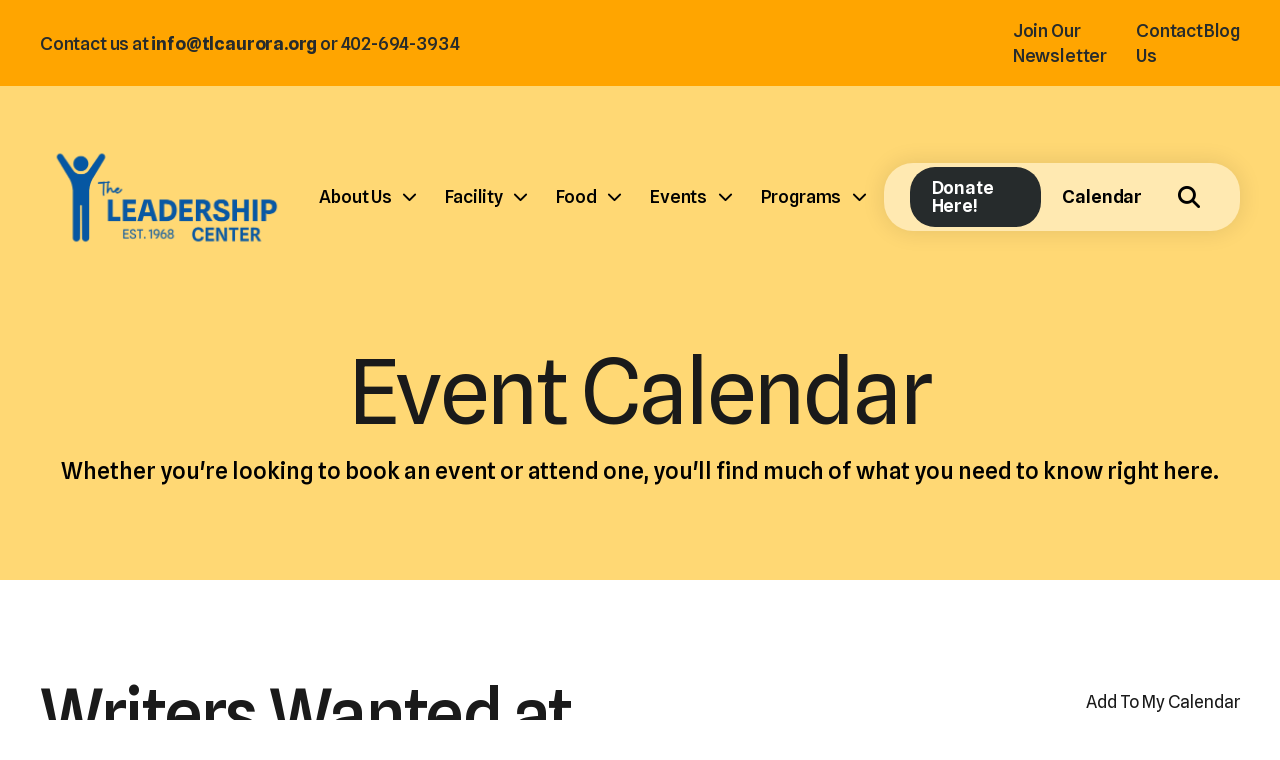

--- FILE ---
content_type: text/html; charset=UTF-8
request_url: https://tlcaurora.org/resources/event-calendar.html/event/2023/11/21/writers-wanted-at-espressions/458511
body_size: 12726
content:
<!DOCTYPE html>

<!--[if lt IE 9]><html lang="en" class="no-js lt-ie10 lt-ie9"><![endif]-->
<!--[if IE 9]><html lang="en" class="no-js is-ie9 lt-ie10"><![endif]-->
<!--[if gt IE 9]><!--><html lang="en" class="no-js"><!--<![endif]-->

<head>
  <title>Writers Wanted at Espressions : Event Calendar : Resources : The Leadership Center</title>
    <link rel="shortcut icon" href="https://cdn.firespring.com/images/5c8c8d0f-e563-4112-898f-b1a4f92ad8c6"/>


<!-- Meta tags -->
<meta charset="utf-8">
<meta name="viewport" content="width=device-width, initial-scale=1.0">





  <meta property="og:title" content="Event Calendar : Resources : The Leadership Center">
  <meta property="og:url" content="https://tlcaurora.org/resources/event-calendar.html/event/2023/11/21/writers-wanted-at-espressions/458511">
  <meta property="og:type" content="website">
        <meta name="twitter:card" content="summary">
  <meta name="twitter:title" content="Event Calendar : Resources : The Leadership Center">
    
  <link rel="stylesheet" href="//cdn.firespring.com/core/v2/css/stylesheet.1769071783.css">

<!-- CSS -->
      <link rel="stylesheet" href="//cdn.firespring.com/designs/np_balance/css/design-10942.1769071783.css">
  
<!-- SlickSlider Assets -->
  
<!-- jQuery -->
<script nonce="24c8af043035c99d47d655b387cdd840d5ae78808afd4659cf7a44271f87bbfe" type="text/javascript">
  (function (window) {
    if (window.location !== window.top.location) {
      var handler = function () {
        window.top.location = window.location;
        return false;
      };
      window.onclick = handler;
      window.onkeypress = handler;
    }
  })(this);
</script>
  <script nonce="24c8af043035c99d47d655b387cdd840d5ae78808afd4659cf7a44271f87bbfe" src="//cdn.firespring.com/core/v2/js/jquery.1769071783.js"></script>

<!-- Clicky Analytics -->
    <script
    nonce="24c8af043035c99d47d655b387cdd840d5ae78808afd4659cf7a44271f87bbfe"
    type="text/javascript"
  >
    var firespring = { log: function () { return }, goal: function () { return } }
    var firespring_site_id = Number('101336824');
    (function () {
      var s = document.createElement('script')
      s.type = 'text/javascript'
      s.async = true
      s.src = 'https://analytics.firespring.com/js';
      (document.getElementsByTagName('head')[0] || document.getElementsByTagName('body')[0]).appendChild(s)
    })()
  </script>
<!-- End Clicky Analytics --><!-- Google External Accounts -->
<script
  async
  nonce="24c8af043035c99d47d655b387cdd840d5ae78808afd4659cf7a44271f87bbfe"
  src="https://www.googletagmanager.com/gtag/js?id=G-3MXD5JNQ3T"
></script>
<script nonce="24c8af043035c99d47d655b387cdd840d5ae78808afd4659cf7a44271f87bbfe">
  window.dataLayer = window.dataLayer || []

  function gtag () {dataLayer.push(arguments)}

  gtag('js', new Date())
    gtag('config', 'G-3MXD5JNQ3T')
  </script>
<!-- End Google External Accounts -->

            
  

</head>

  <body class="internal ">

  
    <a href="#main-content" class="hidden-visually skip-to-main">Skip to main content</a>

        <div class="alert-utilities-container" role="region" aria-label="Alert Notice and Utilities">
      <div class="wrap">
                  <div class="alert-container">
            <div class="content-block alert-block">
  <p>Contact us at <a href="mailto:info@tlcaurora.org">info@tlcaurora.org</a> or 402-694-3934</p>
</div>
          </div>
          
                  <div class="utilities-container">
            <div class="content-block utilities-block">
  <div class="collection collection--list" id="content_2ae10bf50696efb8def4f216a8ada7b0">

    

    <ul class="collection__items">

        
                        <li class="collection-item" id="content_2ae10bf50696efb8def4f216a8ada7b0_item_15017543">
                                    <div class="collection-item__content">

          
                      <div class="collection-item-label"><a href="https://tlcaurora.org/newsletters.html"     itemprop="url">Join Our Newsletter</a></div>
          
          
        </div>
              </li>
                            <li class="collection-item" id="content_2ae10bf50696efb8def4f216a8ada7b0_item_15017541">
                                    <div class="collection-item__content">

          
                      <div class="collection-item-label"><a href="https://tlcaurora.org/contact.html"     itemprop="url">Contact Us</a></div>
          
          
        </div>
              </li>
                            <li class="collection-item" id="content_2ae10bf50696efb8def4f216a8ada7b0_item_15279860">
                                    <div class="collection-item__content">

          
                      <div class="collection-item-label"><a href="https://tlcaurora.org/blogs/blog.html" target="_blank" rel="noopener noreferrer "    itemprop="url">Blog</a></div>
          
          
        </div>
              </li>
      
    </ul>

    </div>
</div>
          </div>
              </div>
    </div>
  
        <!-- Set Header Class if no Primary or Portal Nav exists -->

<header class="header " id="header" data-search-indexed="false">

    
  <div class="wrap">

        <div class="mobile-menu-toggle" tabindex="0" role="button" aria-label="Primary Navigation" aria-expanded="false">
      <div class="mobile-toggle-icon">
        <i class="fa fa-bars"></i>
        <span class="sr-only">MENU</span>
      </div>
    </div>

        <div class="nav-logo">
      <div class="nav-logo-padding">
                  <a href="https://tlcaurora.org/"><img src="https://cdn.firespring.com/images/769fb88e-3f10-4b0b-bb7f-bd32c00f20e5.png" alt="The Leadership Center" title="logo"></a>
        
                 
      </div>
    </div>
    
                                                  <nav class="nav nav_primary" aria-label="Primary">

    
    <ul class="nav__list nav-ul-0 nav dropdown nav-keyboard">
      
    <li class="nav-level-0 nav__list--parent">
      <a href="https://tlcaurora.org/about-us/">About Us</a>

      
        <ul class="nav-ul-1">
           
    <li class="nav-level-1">
      <a href="https://tlcaurora.org/about-us/mission.html">Mission &amp; History</a>

      
    </li>


    <li class="nav-level-1">
      <a href="https://tlcaurora.org/about-us/impact-and-donors.html">Impact and Donors</a>

      
    </li>


    <li class="nav-level-1">
      <a href="https://tlcaurora.org/about-us/staff.html">Our People and Partners</a>

      
    </li>


    <li class="nav-level-1">
      <a href="https://tlcaurora.org/about-us/employment.html">Join the Team</a>

      
    </li>

        </ul>
      
    </li>


    <li class="nav-level-0 nav__list--parent">
      <a href="https://tlcaurora.org/services/">Facility</a>

      
        <ul class="nav-ul-1">
           
    <li class="nav-level-1">
      <a href="https://tlcaurora.org/services/">Overview</a>

      
    </li>


    <li class="nav-level-1">
      <a href="https://tlcaurora.org/services/book-a-poolgymfishing-bonfire-party.html">Book a Party!</a>

      
    </li>


    <li class="nav-level-1">
      <a href="https://tlcaurora.org/services/lodging.html">Lodging</a>

      
    </li>


    <li class="nav-level-1">
      <a href="https://tlcaurora.org/services/meeting-spaces.html">Meeting Spaces</a>

      
    </li>


    <li class="nav-level-1">
      <a href="https://tlcaurora.org/services/recreation.html">Recreation</a>

      
    </li>


    <li class="nav-level-1">
      <a href="https://tlcaurora.org/services/weddings.html">Weddings</a>

      
    </li>


    <li class="nav-level-1">
      <a href="https://tlcaurora.org/services/special-events.html">Special Events</a>

      
    </li>

        </ul>
      
    </li>


    <li class="nav-level-0 nav__list--parent">
      <a href="https://tlcaurora.org/food/">Food</a>

      
        <ul class="nav-ul-1">
           
    <li class="nav-level-1 nav__list--parent">
      <a href="https://tlcaurora.org/food/espressions/">Our Coffee Shop</a>

      
        <ul class="nav-ul-2">
           
    <li class="nav-level-2">
      <a href="https://tlcaurora.org/food/espressions/">Espressions: Coffee and Community</a>

      
    </li>

        </ul>
      
    </li>


    <li class="nav-level-1">
      <a href="https://tlcaurora.org/food/catering.html">Catering</a>

      
    </li>


    <li class="nav-level-1">
      <a href="https://tlcaurora.org/food/culinary-programs.html">Culinary Programs</a>

      
    </li>


    <li class="nav-level-1">
      <a href="https://tlcaurora.org/food/food-truck.html">Food Truck</a>

      
    </li>

        </ul>
      
    </li>


    <li class="nav-level-0 nav__list--parent">
      <a href="https://tlcaurora.org/events/">Events</a>

      
        <ul class="nav-ul-1">
           
    <li class="nav-level-1">
      <a href="https://tlcaurora.org/events/upcoming-events.html">Upcoming Events</a>

      
    </li>


    <li class="nav-level-1">
      <a href="https://tlcaurora.org/events/art-workshops.html">Art Workshops</a>

      
    </li>


    <li class="nav-level-1">
      <a href="https://tlcaurora.org/events/tlc-house-concerts.html">House Concerts</a>

      
    </li>


    <li class="nav-level-1">
      <a href="https://tlcaurora.org/events/harvest-gala.html">Harvest Gala</a>

      
    </li>

        </ul>
      
    </li>


    <li class="nav-level-0 nav__list--parent">
      <a href="https://tlcaurora.org/programs/">Programs</a>

      
        <ul class="nav-ul-1">
           
    <li class="nav-level-1">
      <a href="https://tlcaurora.org/programs/leadership-education.html">Leadership Education</a>

      
    </li>


    <li class="nav-level-1">
      <a href="https://tlcaurora.org/programs/summer-food-service-program.html">Summer Food Service Program</a>

      
    </li>

        </ul>
      
    </li>

    </ul>

    
  </nav>


          
              <div class="header-right">
        <div class="header-right-size-set">
          <div class="header-right-inner">
            <div class="header-right-inner-content">
                                            <div class="header-search">
                  <div class="content-block search-block">
  <div class="search-form search-form--61fd1d5bdae3e51cef478ffc83613441" role="search">

  <form class="form--inline form--inline--no-button" novalidate>
    <div class="form-row">
      <div class="form-row__controls">
        <input aria-label="Search our site" type="search" id="search-form__input--61fd1d5bdae3e51cef478ffc83613441" autocomplete="off">
      </div>
    </div>
  </form>

  <div id="search-form__results--61fd1d5bdae3e51cef478ffc83613441" class="search-form__results"></div>
    <script nonce="24c8af043035c99d47d655b387cdd840d5ae78808afd4659cf7a44271f87bbfe" type="text/javascript">
      var ss360Config = window.ss360Config || []
      var config = {
        style: {
          themeColor: '#333333',
          accentColor: "#0958a3",
          loaderType: 'circle'
        },
        searchBox: {
          selector: "#search-form__input--61fd1d5bdae3e51cef478ffc83613441"
        },
        tracking: {
          providers: []
        },
        siteId: "tlcaurora.org",
        showErrors: false
      }
      if (!window.ss360Config[0]) {
        var stScript = document.createElement('script')
        stScript.type = 'text/javascript'
        stScript.async = true
        stScript.src = 'https://cdn.sitesearch360.com/v13/sitesearch360-v13.min.js'
        var entry = document.getElementsByTagName('script')[0]
        entry.parentNode.insertBefore(stScript, entry)
      }
      ss360Config.push(config)
    </script>
</div>
</div>
                </div>
                                                          <div class="quicklinks-container">
                  <div class="content-block quicklinks-block">
  <div class="collection collection--list" id="content_5eb21c81064209c3ca27f98bd22aada3">

    

    <ul class="collection__items">

        
                        <li class="collection-item" id="content_5eb21c81064209c3ca27f98bd22aada3_item_15017571">
                                    <div class="collection-item__content">

          
                      <div class="collection-item-label"><a href="https://tlcaurora.org/donate.html"     itemprop="url">Donate Here!</a></div>
          
          
        </div>
              </li>
                            <li class="collection-item" id="content_5eb21c81064209c3ca27f98bd22aada3_item_15017570">
                                    <div class="collection-item__content">

          
                      <div class="collection-item-label"><a href="https://tlcaurora.org/resources/event-calendar.html"     itemprop="url">Calendar</a></div>
          
          
        </div>
              </li>
      
    </ul>

    </div>
</div>
                </div>
              
                                            <div class="search-toggle" tabindex="0" role="button" aria-label="Search Site" aria-expanded="false">
                  <i class="fa fa-search"></i>
                </div>
                          </div>
          </div>
        </div>
      </div>
    
  </div>
</header>
  
    
    <section class="masthead-container" role="region" aria-label="masthead" data-search-indexed="true">
    <div class="wrap">
      <div class="dynamic-content">
                  <p class="section-title">Resources</p>
                <h1 class="page-title">Event Calendar</h1>
      </div>
              <div class="masthead-content">
          <h4>Event Calendar</h4><h6>Whether you're looking to book an event or attend one, you'll find much of what you need to know right here.</h6>
        </div>
          </div>
  </section>

  <div class="internal-content">
    <div class="wrap">
      <main id="main-content">

                      
                          <div class="primary-container" data-search-indexed="true">
            <div class="event-calendar event-calendar--details" id="content_7df2fcb7d5e20156cdbb511963fbd438">

  <div class="event event--single" id="content_7df2fcb7d5e20156cdbb511963fbd438_event_458511" itemscope itemtype="https://schema.org/Event">
    
<div class="event__header">

  <div class="event-header-text">
      <h2 class="event-title" itemprop="name">Writers Wanted at Espressions</h2>

    <div class="event-meta">
      <div class="event-meta__date-time info-meta"><div class="event-date info-meta__date" itemprop="startDate" content="2023-11-21T17:30:00-06:00">
              Tuesday, November 21, 2023
            </div><div class="event-time info-meta__time"><span class="event-time__start">5:30 pm</span><span class="event-time__end">7:00 pm</span></div></div>                        <div class="event-meta__location info-meta">
            The Leadership Center at Espressions, 1117 M St., Aurora, NE 68818
          </div>
                  </div>
</div>

  <div class="event-header-actions">
              <div class="event-add-calendar">
        <a href="https://tlcaurora.org/resources/event-calendar.html/ical/2023/11/21/writers-wanted-at-espressions/458511"    rel="nofollow" itemprop="url">Add To My Calendar</a>
      </div>
      </div>
</div>
          <div class="event__content">
      <div id="content_7df2fcb7d5e20156cdbb511963fbd438_event-image-458511"  class="event-image image" style="max-width: 600px;">
    
    <img
        loading="lazy"
        width="600"
        height="200"
        alt=""
        src="https://cdn.firespring.com/images/a12ea2e5-d966-4f9c-a5af-d25484034da0.png"
        srcset="https://cdn.firespring.com/images/a12ea2e5-d966-4f9c-a5af-d25484034da0.png 600w"
        itemprop="image"
                    >
    

          </div>
          <div class="event-details__description" itemprop="description">
    <p>If you love words and want to have a cup of coffee with others in our community who also love to write - join us at Espressions! This is a time for writers of any kind to come and sit together and work on their current work in progress or start a new project. Critique and Beta Reading groups can be formed as we get to know each other.</p>
  </div>
    </div>
        <div class="event__info">
      <div class="event-related grid">
        
  <div class="event-contact grid-col grid-col--xs-6" itemprop="organizer" itemscope itemtype="https://schema.org/Person">

    <h6>Contact Info</h6>

          <div class="event-contact__name" title="Lisa Montoya" itemprop="name">
        Lisa Montoya
      </div>
              <div class="event-contact__email">
        <a href="&#109;&#097;&#105;&#108;&#116;&#111;&#058;&#x65;&#x73;&#x70;&#114;&#101;&#x73;&#115;&#x69;&#x6f;n&#x73;&#x40;&#116;&#x6c;&#x63;&#x61;&#117;&#x72;&#x6f;ra&#x2e;&#111;&#114;&#x67;" title="&#x65;&#x73;&#x70;&#114;&#101;&#x73;&#115;&#x69;&#x6f;n&#x73;&#x40;&#116;&#x6c;&#x63;&#x61;&#117;&#x72;&#x6f;ra&#x2e;&#111;&#114;&#x67;" itemprop="email">&#x65;&#x73;&#x70;&#114;&#101;&#x73;&#115;&#x69;&#x6f;n&#x73;&#x40;&#116;&#x6c;&#x63;&#x61;&#117;&#x72;&#x6f;ra&#x2e;&#111;&#114;&#x67;</a>
      </div>
              <div class="event-contact__phone" itemprop="telephone" content="402-694-3214">
        <a href="tel:402-694-3214">402-694-3214</a>
      </div>
    
  </div>
        
      </div>
    </div>
    </div>

  <div class="event-calendar__return">
    <a href="https://tlcaurora.org/resources/event-calendar.html" class="nav-return">Return to Calendar</a>
  </div>

</div>
            <div class="clearfix"></div>
          </div>
        
                
                
                
                
      </main>
    </div>

              <div class="cta-container" role="region" aria-label="call to action">
        <div class="cta-background">
          <div class="wrap">
                            <div class="content-block cta-block">
  <div id="content_4b1ce7ad83c672db147457ee38f543c9"  class="image" style="max-width: 1680px;">
    
    <img
        loading="lazy"
        width="1680"
        height="650"
        alt="Rain Texture"
        src="https://cdn.firespring.com/images/faa91f78-ec8b-4741-8310-d657586ea4d4.png"
        srcset="https://cdn.firespring.com/images/dc839fef-0ecf-4399-83a3-8f0668e47842.png 600w, https://cdn.firespring.com/images/6b5d89ef-fbe4-4b7d-9bd1-9279a93d3d04.png 1200w, https://cdn.firespring.com/images/992bd71f-1ed0-4bb7-9d44-4ad9ed4194b0.png 1600w, https://cdn.firespring.com/images/faa91f78-ec8b-4741-8310-d657586ea4d4.png 1680w"
        itemprop="image"
                    >
    

          </div>
<h1>Join our <span>legacy</span>.</h1>
    <div class="button-content" id="content_fe3e8d0d925d5ee0bfe5f9eff636b98e">
    <div class="button-content__content">
      <a href="https://tlcaurora.org/welcome.html"   class="button button--icon button--icon-after"  itemprop="url">
            Support our Mission
              <i class="fa fa-fw fa-star button--icon__after"></i>
            </a>
    </div>
  </div>
</div>
                      </div>
        </div>
      </div>
      </div>


        <footer class="footer">
  <div class="wrap footer-top-row">

    <div class="footer-logo-description-col">

            <div class="footer-logo">
                  <a href="https://tlcaurora.org/"><img src="https://cdn.firespring.com/images/b61e16d1-2e4d-4b1d-b5e7-0a1db9d64a38.png" alt="The Leadership Center" title="logo"></a>
              </div>

                    <div class="footer-about-container">
          <div class="content-block footer-about-block">
  <p>The Leadership Center is a unique 501(c)(3) nonprofit (05-2350920) located in Aurora, Nebraska where we&nbsp;<strong>create moments that matter.</strong></p><p>&nbsp;<a href="/who-we-are/mission.html">Learn more, book an event, or&nbsp;get involved.</a></p>
    <div class="button-content" id="content_a69b5b53d5b0943b5cba606df6c0c524">
    <div class="button-content__content">
      <a href="https://tlcaurora.org/donate.html"   class="button button--icon button--icon-after"  itemprop="url">
            Donate
              <i class="fa fa-fw fa-heart button--icon__after"></i>
            </a>
    </div>
  </div>


    <div class="collection collection--gallery collection--gallery--next-prev" id="content_a4227df35ff5e5671255c9ecee2b8970">

  
            
              
        <ul class="collection__items grid grid--block grid--block-xs-2 sb-border-none">

        
                                                  <li class="collection-item collection-item--has-image" id="content_a4227df35ff5e5671255c9ecee2b8970_item_15017539">
                                    <div class="collection-item__content clearfix">

                      <div id="content_91ab422e7061ddb20701a8c76bd9d92c_image_item_15017539"  class="collection-item-image image" style="max-width: 360px;">
    
    <img
        loading="lazy"
        width="360"
        height="238"
        alt="Sample Affiliation Logo"
        src="https://cdn.firespring.com/images/2a78ca0e-e165-4085-8b55-2276c10820c3.png"
        srcset="https://cdn.firespring.com/images/2a78ca0e-e165-4085-8b55-2276c10820c3.png 360w"
        itemprop="image"
                    >
    

          </div>
          
          
          
        </div>
              </li>
    
  
      </ul>
  
    
  </div>
</div>
        </div>
          </div>

              <div class="footer-links-container">
        <div class="content-block footer-links-block">
  <h5>Explore</h5>

        <div class="collection collection--list" id="content_bfbd2c068083c159b597656d0917fc14">

    

    <ul class="collection__items">

        
                        <li class="collection-item" id="content_bfbd2c068083c159b597656d0917fc14_item_15017549">
                                    <div class="collection-item__content">

          
                      <div class="collection-item-label"><a href="https://tlcaurora.org/about-us/overview.html"     itemprop="url">Who We Are</a></div>
          
          
        </div>
              </li>
                            <li class="collection-item" id="content_bfbd2c068083c159b597656d0917fc14_item_15017550">
                                    <div class="collection-item__content">

          
                      <div class="collection-item-label"><a href="https://tlcaurora.org/services/overview.html"     itemprop="url">Services</a></div>
          
          
        </div>
              </li>
                            <li class="collection-item" id="content_bfbd2c068083c159b597656d0917fc14_item_15017551">
                                    <div class="collection-item__content">

          
                      <div class="collection-item-label"><a href="https://tlcaurora.org/resources/how-to-help/volunteer.html"     itemprop="url">How to Help</a></div>
          
          
        </div>
              </li>
                            <li class="collection-item" id="content_bfbd2c068083c159b597656d0917fc14_item_15017552">
                                    <div class="collection-item__content">

          
                      <div class="collection-item-label"><a href="https://tlcaurora.org/donate.html"     itemprop="url">Donate</a></div>
          
          
        </div>
              </li>
                            <li class="collection-item" id="content_bfbd2c068083c159b597656d0917fc14_item_15017553">
                                    <div class="collection-item__content">

          
                      <div class="collection-item-label"><a href="https://tlcaurora.org/food/espressions/espressions.html"     itemprop="url">Community</a></div>
          
          
        </div>
              </li>
                            <li class="collection-item" id="content_bfbd2c068083c159b597656d0917fc14_item_15017554">
                                    <div class="collection-item__content">

          
                      <div class="collection-item-label"><a href="https://tlcaurora.org/resources/overview.html"     itemprop="url">Resources</a></div>
          
          
        </div>
              </li>
      
    </ul>

    </div>
</div>
      </div>
    
              <div class="social-media-container">
        <div class="content-block social-media-block">
  <div class="collection collection--list" id="content_b4ef00faa5e730afba74b981e25e85b6">

    

    <ul class="collection__items">

        
                                      <li class="collection-item collection-item--has-image" id="content_b4ef00faa5e730afba74b981e25e85b6_item_15017562">
                                    <div class="collection-item__content clearfix">

                      <div id="content_91ab422e7061ddb20701a8c76bd9d92c_image_item_15017562"  class="collection-item-image image" style="max-width: 25px;">
    <a href="https://www.facebook.com/TheLeadershipCenterAurora/" target="_blank" rel="noopener noreferrer "    itemprop="url">
    <img
        loading="lazy"
        width="25"
        height="48"
        alt="Facebook"
        src="https://cdn.firespring.com/images/7a927948-d63d-49e5-8f26-c6c4d30e42be.png"
        srcset="https://cdn.firespring.com/images/7a927948-d63d-49e5-8f26-c6c4d30e42be.png 25w"
        itemprop="image"
                    >
    </a>

          </div>
          
                      <div class="collection-item-label"><a href="https://www.facebook.com/TheLeadershipCenterAurora/" target="_blank" rel="noopener noreferrer "    itemprop="url">Facebook</a></div>
          
          
        </div>
              </li>
                                          <li class="collection-item collection-item--has-image" id="content_b4ef00faa5e730afba74b981e25e85b6_item_15017563">
                                    <div class="collection-item__content clearfix">

                      <div id="content_91ab422e7061ddb20701a8c76bd9d92c_image_item_15017563"  class="collection-item-image image" style="max-width: 43px;">
    <a href="https://www.instagram.com/tlcaurora/" target="_blank" rel="noopener noreferrer "    itemprop="url">
    <img
        loading="lazy"
        width="43"
        height="43"
        alt="Instagram"
        src="https://cdn.firespring.com/images/f9545cb8-50b3-4f11-ba73-ba711ca1dd63.png"
        srcset="https://cdn.firespring.com/images/f9545cb8-50b3-4f11-ba73-ba711ca1dd63.png 43w"
        itemprop="image"
                    >
    </a>

          </div>
          
                      <div class="collection-item-label"><a href="https://www.instagram.com/tlcaurora/" target="_blank" rel="noopener noreferrer "    itemprop="url">Instagram</a></div>
          
          
        </div>
              </li>
                                          <li class="collection-item collection-item--has-image" id="content_b4ef00faa5e730afba74b981e25e85b6_item_15017565">
                                    <div class="collection-item__content clearfix">

                      <div id="content_91ab422e7061ddb20701a8c76bd9d92c_image_item_15017565"  class="collection-item-image image" style="max-width: 52px;">
    <a href="https://www.youtube.com/user/tlcaurorane" target="_blank" rel="noopener noreferrer "    itemprop="url">
    <img
        loading="lazy"
        width="52"
        height="36"
        alt="YouTube"
        src="https://cdn.firespring.com/images/2616950b-ac91-4607-a2c2-ce73c7d36ba4.png"
        srcset="https://cdn.firespring.com/images/2616950b-ac91-4607-a2c2-ce73c7d36ba4.png 52w"
        itemprop="image"
                    >
    </a>

          </div>
          
                      <div class="collection-item-label"><a href="https://www.youtube.com/user/tlcaurorane" target="_blank" rel="noopener noreferrer "    itemprop="url">YouTube</a></div>
          
          
        </div>
              </li>
                                          <li class="collection-item collection-item--has-image" id="content_b4ef00faa5e730afba74b981e25e85b6_item_15017566">
                                    <div class="collection-item__content clearfix">

                      <div id="content_91ab422e7061ddb20701a8c76bd9d92c_image_item_15017566"  class="collection-item-image image" style="max-width: 42px;">
    <a href="https://www.linkedin.com/company/the-leadership-center-aurora/?viewAsMember=true" target="_blank" rel="noopener noreferrer "    itemprop="url">
    <img
        loading="lazy"
        width="42"
        height="42"
        alt="LinkedIn"
        src="https://cdn.firespring.com/images/a04281b9-66ad-48c2-aeb9-6c88836151e9.png"
        srcset="https://cdn.firespring.com/images/a04281b9-66ad-48c2-aeb9-6c88836151e9.png 42w"
        itemprop="image"
                    >
    </a>

          </div>
          
                      <div class="collection-item-label"><a href="https://www.linkedin.com/company/the-leadership-center-aurora/?viewAsMember=true" target="_blank" rel="noopener noreferrer "    itemprop="url">LinkedIn</a></div>
          
          
        </div>
              </li>
      
    </ul>

    </div>
</div>
      </div>
    
    <div class="locations-container">
      <div class="locations-hours locations-hours--variable">

  <div class="location location--1" itemscope itemtype="https://schema.org/Organization">

          
        <div class="location__title">
          <h5 itemprop="name">The Leadership Center</h5>
        </div>

          
    <div class="location__info">

              
          <div class="location__address" itemprop="address" itemscope itemtype="https://schema.org/PostalAddress">

                          
                <div class="location-address location-address--1" itemprop="streetAddress">
                  Business Office
                </div>

                                        
                <div class="location-address location-address--2" itemprop="streetAddress">
                  2211 Q Street
                </div>

                                        
                <div class="location-address location-address--3" itemprop="streetAddress">
                  Aurora, NE 68818
                </div>

                          
          </div>

              
              
          <div class="location__phone">

                          
                <div class="location-phone location-phone--1">
                                    <span class="value" itemprop="telephone" content="4026943934"><a
                        href="tel:4026943934">(402) 694-3934</a></span>
                </div>

                                        
                <div class="location-phone location-phone--2">
                                      <span class="label">Fax</span>
                                    <span class="value" itemprop="telephone" content="4026946116"><a
                        href="tel:4026946116">(402) 694-6116</a></span>
                </div>

                          
          </div>

              
              
          <div class="location__links">
            <div class="location-links-email">
                                              <span class="value"><a href="https://tlcaurora.org/contact.html">Contact Us</a></span>
                          </div>
          </div>

              
                    
    </div>
  </div>


  <div class="location location--2" itemscope itemtype="https://schema.org/Organization">

          
        <div class="location__title">
          <h5 itemprop="name">Espressions: Coffee &amp; Community</h5>
        </div>

          
    <div class="location__info">

              
          <div class="location__address" itemprop="address" itemscope itemtype="https://schema.org/PostalAddress">

                          
                <div class="location-address location-address--1" itemprop="streetAddress">
                  1117 M Street
                </div>

                                        
                <div class="location-address location-address--2" itemprop="streetAddress">
                  Aurora, NE 68818
                </div>

                          
          </div>

              
              
          <div class="location__phone">

                          
                <div class="location-phone location-phone--1">
                                      <span class="label">Phone</span>
                                    <span class="value" itemprop="telephone" content="4026943214"><a
                        href="tel:4026943214">402-694-3214</a></span>
                </div>

                          
          </div>

              
                    
                    
    </div>
  </div>


</div>    </div><!-- END .locations-container -->

  </div><!-- END .footer-top-row -->

    
  <div class="footer-bottom-row">

    <div class="copy-container">
      &copy;
      The Leadership Center
      -
      2026
    </div><!-- END .copy-container -->
    <div class="powered-by">
  Crafted by <a href="https://www.firespring.com/services/nonprofit-website-builder/" target="_blank" rel="noopener noreferrer">Firespring</a>
</div>
          <div class="policy-links">
              <!-- BEGIN privacy policy -->
        <div class="policy-link policy-link--privacy">

          <a href="#privacy-policy" class="lightbox lightbox--inline js-lightbox--inline">Privacy Policy</a>

          <div id="privacy-policy" class="inline-popup inline-popup--medium mfp-hide">

            <div class="policy-title">
              <h2>Privacy Policy</h2>
            </div>

            <div class="policy-content">
              <ol>

<li><strong>What Information Do We Collect?</strong>
When you visit our website you may provide us with two types of information: personal information you knowingly choose to disclose that is collected on an individual basis and website use information collected on an aggregate basis as you and others browse our website.</li>

<li><strong>Personal Information You Choose to Provide</strong>
We may request that you voluntarily supply us with personal information, including your email address, postal address, home or work telephone number and other personal information for such purposes as correspondence, placing an order, requesting an estimate, or participating in online surveys.
If you choose to correspond with us through email, we may retain the content of your email messages together with your email address and our responses. We provide the same protections for these electronic communications that we employ in the maintenance of information received by mail and telephone.</li>

<li><strong>Website Use Information</strong>
Similar to other websites, our site may utilize a standard technology called "cookies" (see explanation below, "What Are Cookies?") and web server logs to collect information about how our website is used. Information gathered through cookies and server logs may include the date and time of visits, the pages viewed, time spent at our website, and the sites visited just before and just after ours. This information is collected on an aggregate basis. None of this information is associated with you as an individual.</li>

<li><strong>How Do We Use the Information That You Provide to Us?</strong>
Broadly speaking, we use personal information for purposes of administering our business activities, providing service and support and making available other products and services to our customers and prospective customers. Occasionally, we may also use the information we collect to notify you about important changes to our website, new services and special offers we think you will find valuable. The lists used to send you product and service offers are developed and managed under our traditional standards designed to safeguard the security and privacy of all personal information provided by our users. You may at any time to notify us of your desire not to receive these offers.</li>

<li><strong>What Are Cookies?</strong>
Cookies are a feature of web browser software that allows web servers to recognize the computer used to access a website. Cookies are small pieces of data that are stored by a user's web browser on the user's hard drive. Cookies can remember what information a user accesses on one web page to simplify subsequent interactions with that website by the same user or to use the information to streamline the user's transactions on related web pages. This makes it easier for a user to move from web page to web page and to complete commercial transactions over the Internet. Cookies should make your online experience easier and more personalized.</li>

<li><strong>How Do We Use Information Collected From Cookies?</strong>
We use website browser software tools such as cookies and web server logs to gather information about our website users' browsing activities, in order to constantly improve our website and better serve our users. This information assists us to design and arrange our web pages in the most user-friendly manner and to continually improve our website to better meet the needs of our users and prospective users.
Cookies help us collect important business and technical statistics. The information in the cookies lets us trace the paths followed by users to our website as they move from one page to another. Web server logs allow us to count how many people visit our website and evaluate our website's visitor capacity. We do not use these technologies to capture your individual email address or any personally identifying information about you.</li>

<li><strong>Notice of New Services and Changes</strong>
Occasionally, we may use the information we collect to notify you about important changes to our website, new services and special offers we think you will find valuable. As a user of our website, you will be given the opportunity to notify us of your desire not to receive these offers by clicking on a response box when you receive such an offer or by sending us an email request.</li>

<li><strong>How Do We Secure Information Transmissions?</strong>
When you send confidential personal information to us on our website, a secure server software which we have licensed encrypts all information you input before it is sent to us. The information is scrambled en route and decoded once it reaches our website.
Other email that you may send to us may not be secure unless we advise you that security measures will be in place prior to your transmitting the information. For that reason, we ask that you do not send confidential information such as Social Security, credit card, or account numbers to us through an unsecured email.</li>

<li><strong>How Do We Protect Your Information?</strong>
Information Security -- We utilize encryption/security software to safeguard the confidentiality of personal information we collect from unauthorized access or disclosure and accidental loss, alteration or destruction.
Evaluation of Information Protection Practices -- Periodically, our operations and business practices are reviewed for compliance with organization policies and procedures governing the security, confidentiality and quality of our information.
Employee Access, Training and Expectations -- Our organization values, ethical standards, policies and practices are committed to the protection of user information. In general, our business practices limit employee access to confidential information, and limit the use and disclosure of such information to authorized persons, processes and transactions.</li>

<li><strong>How Can You Access and Correct Your Information?</strong>
You may request access to all your personally identifiable information that we collect online and maintain in our database by emailing us using the contact form provided to you within the site structure of our website.</li>

<li><strong>Do We Disclose Information to Outside Parties?</strong>
We may provide aggregate information about our customers, sales, website traffic patterns and related website information to our affiliates or reputable third parties, but this information will not include personally identifying data, except as otherwise provided in this privacy policy.</li>

<li><strong>What About Legally Compelled Disclosure of Information?</strong>
We may disclose information when legally compelled to do so, in other words, when we, in good faith, believe that the law requires it or for the protection of our legal rights.</li>

<li><strong>Permission to Use of Materials</strong>
The right to download and store or output the materials in our website is granted for the user's personal use only, and materials may not be reproduced in any edited form. Any other reproduction, transmission, performance, display or editing of these materials by any means mechanical or electronic without our express written permission is strictly prohibited. Users wishing to obtain permission to reprint or reproduce any materials appearing on this site may contact us directly.</li>

</ol>
            </div>

          </div>

        </div>
        <!-- END privacy policy -->
      
              <!-- BEGIN terms & conditions -->
        <div class="policy-link policy-link--terms-conditions">

          <a href="#terms-conditions" class="lightbox lightbox--inline js-lightbox--inline">Terms &amp; Conditions</a>

          <div id="terms-conditions" class="inline-popup inline-popup--medium mfp-hide">

            <div class="policy-title">

              <h2>Terms &amp; Conditions</h2>

            </div>

            <div class="policy-content">
              <h2>Donation Refund Policy</h2>

We are grateful for your donation and support of our organization. If you have made an error in making your donation or change your mind about contributing to our organization please contact us.  Refunds are returned using the original method of payment. If you made your donation by credit card, your refund will be credited to that same credit card.

<h2>Automated Recurring Donation Cancellation</h2>

Ongoing support is important to enabling projects to continue their work, so we encourage donors to continue to contribute to projects over time. But if you must cancel your recurring donation, please notify us.
            </div>

          </div>

        </div>
        <!-- END terms & conditions -->
          </div>
  
  </div><!-- END .footer-bottom-row -->
  
</footer>
    
    <section class="mobile-container" aria-label="Menu" data-search-indexed="false">
  <div class="mobile-menu-wrap">

                                                  <nav class="nav mobile" aria-label="Secondary">

    
    <ul class="nav__list nav-ul-0 nav accordion">
      
    <li class="nav-level-0 nav__list--parent">
      <a href="https://tlcaurora.org/about-us/">About Us</a>

      
        <ul class="nav-ul-1">
           
    <li class="nav-level-1">
      <a href="https://tlcaurora.org/about-us/mission.html">Mission &amp; History</a>

      
    </li>


    <li class="nav-level-1">
      <a href="https://tlcaurora.org/about-us/impact-and-donors.html">Impact and Donors</a>

      
    </li>


    <li class="nav-level-1">
      <a href="https://tlcaurora.org/about-us/staff.html">Our People and Partners</a>

      
    </li>


    <li class="nav-level-1">
      <a href="https://tlcaurora.org/about-us/employment.html">Join the Team</a>

      
    </li>

        </ul>
      
    </li>


    <li class="nav-level-0 nav__list--parent">
      <a href="https://tlcaurora.org/services/">Facility</a>

      
        <ul class="nav-ul-1">
           
    <li class="nav-level-1">
      <a href="https://tlcaurora.org/services/">Overview</a>

      
    </li>


    <li class="nav-level-1">
      <a href="https://tlcaurora.org/services/book-a-poolgymfishing-bonfire-party.html">Book a Party!</a>

      
    </li>


    <li class="nav-level-1">
      <a href="https://tlcaurora.org/services/lodging.html">Lodging</a>

      
    </li>


    <li class="nav-level-1">
      <a href="https://tlcaurora.org/services/meeting-spaces.html">Meeting Spaces</a>

      
    </li>


    <li class="nav-level-1">
      <a href="https://tlcaurora.org/services/recreation.html">Recreation</a>

      
    </li>


    <li class="nav-level-1">
      <a href="https://tlcaurora.org/services/weddings.html">Weddings</a>

      
    </li>


    <li class="nav-level-1">
      <a href="https://tlcaurora.org/services/special-events.html">Special Events</a>

      
    </li>

        </ul>
      
    </li>


    <li class="nav-level-0 nav__list--parent">
      <a href="https://tlcaurora.org/food/">Food</a>

      
        <ul class="nav-ul-1">
           
    <li class="nav-level-1 nav__list--parent">
      <a href="https://tlcaurora.org/food/espressions/">Our Coffee Shop</a>

      
        <ul class="nav-ul-2">
           
    <li class="nav-level-2">
      <a href="https://tlcaurora.org/food/espressions/">Espressions: Coffee and Community</a>

      
    </li>

        </ul>
      
    </li>


    <li class="nav-level-1">
      <a href="https://tlcaurora.org/food/catering.html">Catering</a>

      
    </li>


    <li class="nav-level-1">
      <a href="https://tlcaurora.org/food/culinary-programs.html">Culinary Programs</a>

      
    </li>


    <li class="nav-level-1">
      <a href="https://tlcaurora.org/food/food-truck.html">Food Truck</a>

      
    </li>

        </ul>
      
    </li>


    <li class="nav-level-0 nav__list--parent">
      <a href="https://tlcaurora.org/events/">Events</a>

      
        <ul class="nav-ul-1">
           
    <li class="nav-level-1">
      <a href="https://tlcaurora.org/events/upcoming-events.html">Upcoming Events</a>

      
    </li>


    <li class="nav-level-1">
      <a href="https://tlcaurora.org/events/art-workshops.html">Art Workshops</a>

      
    </li>


    <li class="nav-level-1">
      <a href="https://tlcaurora.org/events/tlc-house-concerts.html">House Concerts</a>

      
    </li>


    <li class="nav-level-1">
      <a href="https://tlcaurora.org/events/harvest-gala.html">Harvest Gala</a>

      
    </li>

        </ul>
      
    </li>


    <li class="nav-level-0 nav__list--parent">
      <a href="https://tlcaurora.org/programs/">Programs</a>

      
        <ul class="nav-ul-1">
           
    <li class="nav-level-1">
      <a href="https://tlcaurora.org/programs/leadership-education.html">Leadership Education</a>

      
    </li>


    <li class="nav-level-1">
      <a href="https://tlcaurora.org/programs/summer-food-service-program.html">Summer Food Service Program</a>

      
    </li>

        </ul>
      
    </li>

    </ul>

    
  </nav>


          
              <div class="content-block utilities-block">
  <div class="collection collection--list" id="content_2ae10bf50696efb8def4f216a8ada7b0">

    

    <ul class="collection__items">

        
                        <li class="collection-item" id="content_2ae10bf50696efb8def4f216a8ada7b0_item_15017543">
                                    <div class="collection-item__content">

          
                      <div class="collection-item-label"><a href="https://tlcaurora.org/newsletters.html"     itemprop="url">Join Our Newsletter</a></div>
          
          
        </div>
              </li>
                            <li class="collection-item" id="content_2ae10bf50696efb8def4f216a8ada7b0_item_15017541">
                                    <div class="collection-item__content">

          
                      <div class="collection-item-label"><a href="https://tlcaurora.org/contact.html"     itemprop="url">Contact Us</a></div>
          
          
        </div>
              </li>
                            <li class="collection-item" id="content_2ae10bf50696efb8def4f216a8ada7b0_item_15279860">
                                    <div class="collection-item__content">

          
                      <div class="collection-item-label"><a href="https://tlcaurora.org/blogs/blog.html" target="_blank" rel="noopener noreferrer "    itemprop="url">Blog</a></div>
          
          
        </div>
              </li>
      
    </ul>

    </div>
</div>
    
              <div class="content-block quicklinks-block">
  <div class="collection collection--list" id="content_5eb21c81064209c3ca27f98bd22aada3">

    

    <ul class="collection__items">

        
                        <li class="collection-item" id="content_5eb21c81064209c3ca27f98bd22aada3_item_15017571">
                                    <div class="collection-item__content">

          
                      <div class="collection-item-label"><a href="https://tlcaurora.org/donate.html"     itemprop="url">Donate Here!</a></div>
          
          
        </div>
              </li>
                            <li class="collection-item" id="content_5eb21c81064209c3ca27f98bd22aada3_item_15017570">
                                    <div class="collection-item__content">

          
                      <div class="collection-item-label"><a href="https://tlcaurora.org/resources/event-calendar.html"     itemprop="url">Calendar</a></div>
          
          
        </div>
              </li>
      
    </ul>

    </div>
</div>
    
              <div class="content-block social-media-block">
  <div class="collection collection--list" id="content_b4ef00faa5e730afba74b981e25e85b6">

    

    <ul class="collection__items">

        
                                      <li class="collection-item collection-item--has-image" id="content_b4ef00faa5e730afba74b981e25e85b6_item_15017562">
                                    <div class="collection-item__content clearfix">

                      <div id="content_91ab422e7061ddb20701a8c76bd9d92c_image_item_15017562"  class="collection-item-image image" style="max-width: 25px;">
    <a href="https://www.facebook.com/TheLeadershipCenterAurora/" target="_blank" rel="noopener noreferrer "    itemprop="url">
    <img
        loading="lazy"
        width="25"
        height="48"
        alt="Facebook"
        src="https://cdn.firespring.com/images/7a927948-d63d-49e5-8f26-c6c4d30e42be.png"
        srcset="https://cdn.firespring.com/images/7a927948-d63d-49e5-8f26-c6c4d30e42be.png 25w"
        itemprop="image"
                    >
    </a>

          </div>
          
                      <div class="collection-item-label"><a href="https://www.facebook.com/TheLeadershipCenterAurora/" target="_blank" rel="noopener noreferrer "    itemprop="url">Facebook</a></div>
          
          
        </div>
              </li>
                                          <li class="collection-item collection-item--has-image" id="content_b4ef00faa5e730afba74b981e25e85b6_item_15017563">
                                    <div class="collection-item__content clearfix">

                      <div id="content_91ab422e7061ddb20701a8c76bd9d92c_image_item_15017563"  class="collection-item-image image" style="max-width: 43px;">
    <a href="https://www.instagram.com/tlcaurora/" target="_blank" rel="noopener noreferrer "    itemprop="url">
    <img
        loading="lazy"
        width="43"
        height="43"
        alt="Instagram"
        src="https://cdn.firespring.com/images/f9545cb8-50b3-4f11-ba73-ba711ca1dd63.png"
        srcset="https://cdn.firespring.com/images/f9545cb8-50b3-4f11-ba73-ba711ca1dd63.png 43w"
        itemprop="image"
                    >
    </a>

          </div>
          
                      <div class="collection-item-label"><a href="https://www.instagram.com/tlcaurora/" target="_blank" rel="noopener noreferrer "    itemprop="url">Instagram</a></div>
          
          
        </div>
              </li>
                                          <li class="collection-item collection-item--has-image" id="content_b4ef00faa5e730afba74b981e25e85b6_item_15017565">
                                    <div class="collection-item__content clearfix">

                      <div id="content_91ab422e7061ddb20701a8c76bd9d92c_image_item_15017565"  class="collection-item-image image" style="max-width: 52px;">
    <a href="https://www.youtube.com/user/tlcaurorane" target="_blank" rel="noopener noreferrer "    itemprop="url">
    <img
        loading="lazy"
        width="52"
        height="36"
        alt="YouTube"
        src="https://cdn.firespring.com/images/2616950b-ac91-4607-a2c2-ce73c7d36ba4.png"
        srcset="https://cdn.firespring.com/images/2616950b-ac91-4607-a2c2-ce73c7d36ba4.png 52w"
        itemprop="image"
                    >
    </a>

          </div>
          
                      <div class="collection-item-label"><a href="https://www.youtube.com/user/tlcaurorane" target="_blank" rel="noopener noreferrer "    itemprop="url">YouTube</a></div>
          
          
        </div>
              </li>
                                          <li class="collection-item collection-item--has-image" id="content_b4ef00faa5e730afba74b981e25e85b6_item_15017566">
                                    <div class="collection-item__content clearfix">

                      <div id="content_91ab422e7061ddb20701a8c76bd9d92c_image_item_15017566"  class="collection-item-image image" style="max-width: 42px;">
    <a href="https://www.linkedin.com/company/the-leadership-center-aurora/?viewAsMember=true" target="_blank" rel="noopener noreferrer "    itemprop="url">
    <img
        loading="lazy"
        width="42"
        height="42"
        alt="LinkedIn"
        src="https://cdn.firespring.com/images/a04281b9-66ad-48c2-aeb9-6c88836151e9.png"
        srcset="https://cdn.firespring.com/images/a04281b9-66ad-48c2-aeb9-6c88836151e9.png 42w"
        itemprop="image"
                    >
    </a>

          </div>
          
                      <div class="collection-item-label"><a href="https://www.linkedin.com/company/the-leadership-center-aurora/?viewAsMember=true" target="_blank" rel="noopener noreferrer "    itemprop="url">LinkedIn</a></div>
          
          
        </div>
              </li>
      
    </ul>

    </div>
</div>
    
  </div>

      <div class="mobile-menu-toggle-wrapper">
      <div class="mobile-menu-toggle" tabindex="0" role="button" aria-label="Close Mobile Menu">
        <i class="fa fa-times"></i>
        <span class="sr-only">MENU CLOSE</span>
      </div>
    </div>
</section>


  



  <script nonce="24c8af043035c99d47d655b387cdd840d5ae78808afd4659cf7a44271f87bbfe" src="//cdn.firespring.com/core/v2/js/footer_scripts.1769071783.js"></script>

<script nonce="24c8af043035c99d47d655b387cdd840d5ae78808afd4659cf7a44271f87bbfe">
  (function(h,o,u,n,d) {
    h=h[d]=h[d]||{q:[],onReady:function(c){h.q.push(c)}}
    d=o.createElement(u);d.async=1;d.src=n
    n=o.getElementsByTagName(u)[0];n.parentNode.insertBefore(d,n)
  })(window,document,'script','https://www.datadoghq-browser-agent.com/us1/v6/datadog-rum.js','DD_RUM')

  // regex patterns to identify known bot instances:
  let botPattern = "(googlebot\/|bot|Googlebot-Mobile|Googlebot-Image|Google favicon|Mediapartners-Google|bingbot|slurp|java|wget|curl|Commons-HttpClient|Python-urllib|libwww|httpunit|nutch|phpcrawl|msnbot|jyxobot|FAST-WebCrawler|FAST Enterprise Crawler|biglotron|teoma|convera|seekbot|gigablast|exabot|ngbot|ia_archiver|GingerCrawler|webmon |httrack|webcrawler|grub.org|UsineNouvelleCrawler|antibot|netresearchserver|speedy|fluffy|bibnum.bnf|findlink|msrbot|panscient|yacybot|AISearchBot|IOI|ips-agent|tagoobot|MJ12bot|dotbot|woriobot|yanga|buzzbot|mlbot|yandexbot|purebot|Linguee Bot|Voyager|CyberPatrol|voilabot|baiduspider|citeseerxbot|spbot|twengabot|postrank|turnitinbot|scribdbot|page2rss|sitebot|linkdex|Adidxbot|blekkobot|ezooms|dotbot|Mail.RU_Bot|discobot|heritrix|findthatfile|europarchive.org|NerdByNature.Bot|sistrix crawler|ahrefsbot|Aboundex|domaincrawler|wbsearchbot|summify|ccbot|edisterbot|seznambot|ec2linkfinder|gslfbot|aihitbot|intelium_bot|facebookexternalhit|yeti|RetrevoPageAnalyzer|lb-spider|sogou|lssbot|careerbot|wotbox|wocbot|ichiro|DuckDuckBot|lssrocketcrawler|drupact|webcompanycrawler|acoonbot|openindexspider|gnam gnam spider|web-archive-net.com.bot|backlinkcrawler|coccoc|integromedb|content crawler spider|toplistbot|seokicks-robot|it2media-domain-crawler|ip-web-crawler.com|siteexplorer.info|elisabot|proximic|changedetection|blexbot|arabot|WeSEE:Search|niki-bot|CrystalSemanticsBot|rogerbot|360Spider|psbot|InterfaxScanBot|Lipperhey SEO Service|CC Metadata Scaper|g00g1e.net|GrapeshotCrawler|urlappendbot|brainobot|fr-crawler|binlar|SimpleCrawler|Livelapbot|Twitterbot|cXensebot|smtbot|bnf.fr_bot|A6-Indexer|ADmantX|Facebot|Twitterbot|OrangeBot|memorybot|AdvBot|MegaIndex|SemanticScholarBot|ltx71|nerdybot|xovibot|BUbiNG|Qwantify|archive.org_bot|Applebot|TweetmemeBot|crawler4j|findxbot|SemrushBot|yoozBot|lipperhey|y!j-asr|Domain Re-Animator Bot|AddThis)";

  let regex = new RegExp(botPattern, 'i');

  // define var conditionalSampleRate as 0 if the userAgent matches a pattern in botPatterns
  // otherwise, define conditionalSampleRate as 100
  let conditionalSampleRate = regex.test(navigator.userAgent) ? 0 : 10;
  window.DD_RUM.onReady(function() {
    window.DD_RUM.init({
      applicationId: 'a1c5469d-ab6f-4740-b889-5955b6c24e72',
      clientToken: 'pub9ae25d27d775da672cae8a79ec522337',
      site: 'datadoghq.com',
      service: 'fdp',
      env: 'production',
      sessionSampleRate: conditionalSampleRate,
      sessionReplaySampleRate: 0,
      defaultPrivacyLevel: 'mask',
      trackUserInteractions: true,
      trackResources: true,
      trackLongTasks: 1,
      traceContextInjection: 'sampled'
    });
  });
</script>

  <script nonce="24c8af043035c99d47d655b387cdd840d5ae78808afd4659cf7a44271f87bbfe" src="https://cdn.firespring.com/core/v2/js/fireSlider/velocity.min.js"></script>
  <script nonce="24c8af043035c99d47d655b387cdd840d5ae78808afd4659cf7a44271f87bbfe" src="https://cdn.firespring.com/core/v2/js/fireSlider/jquery.fireSlider.velocity.js"></script>
        <script type="application/javascript" nonce="24c8af043035c99d47d655b387cdd840d5ae78808afd4659cf7a44271f87bbfe">
      $(document).ready(() => {
        var noneEffect = function(element, options) {
          element.velocity({translateX: [(options.nextPos + '%'), (options.currPos + '%')]}, {duration: 0, queue: options.effect, easing: [0]});
        }
        fireSlider.prototype.Effects.register('none', noneEffect);
      })
    </script>
  

  <noscript><p><img
        alt="Firespring Analytics"
        width="1"
        height="1"
        src="https://analytics.firespring.com//101336824.gif"
      /></p></noscript>
          <script nonce="24c8af043035c99d47d655b387cdd840d5ae78808afd4659cf7a44271f87bbfe" src="//cdn.firespring.com/designs/np_balance/js/8247b22743a1ed8d863be45f83512742ead5361f.1769071783.js" type="text/javascript"></script>
        </body>


</html>